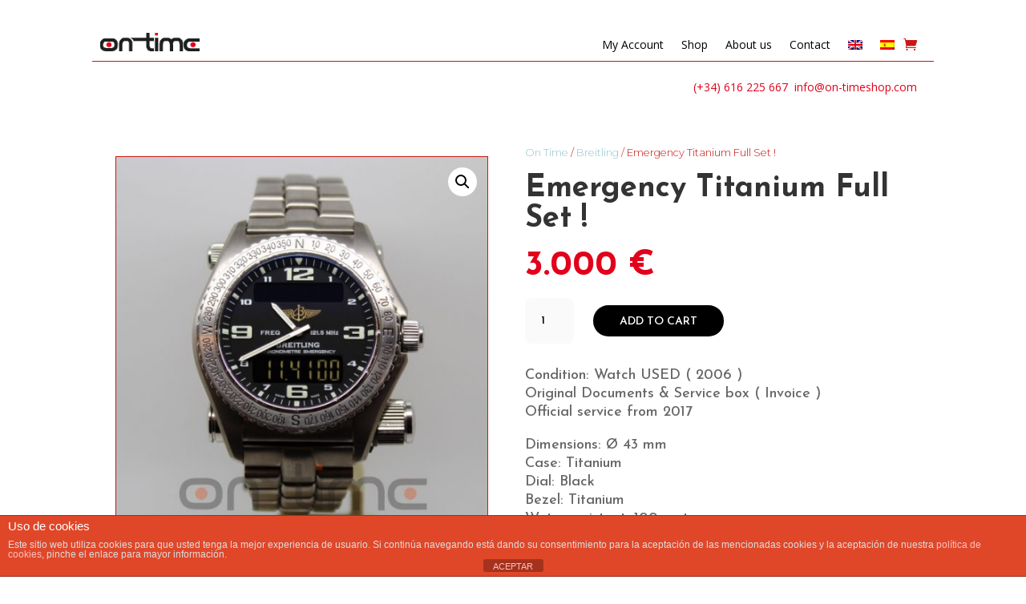

--- FILE ---
content_type: text/css
request_url: http://on-timeshop.com/wp-content/et-cache/7527/et-core-unified-cpt-tb-32901-tb-31610-deferred-7527.min.css?ver=1764974060
body_size: 2595
content:
div.product form.cart .reset_variations{font-size:11px!important;font-weight:bold!important;padding:4px 8px 4px 8px;color:#fafafa;border-radius:6px;background:red}.et_pb_wc_cart_notice_0_tb_body .wc-forward{color:#313131!important;font-size:12px;width:100%;text-align:center}.et_pb_wc_related_products_0_tb_body.et_pb_module .et_shop_image{border-color:rgba(0,0,0,0)!important;background:#EEEEF0;border-radius:2px}.flex-control-thumbs li img{border-radius:100vw}.et_pb_section_0_tb_body.et_pb_section{padding-bottom:26px;background-color:#ffffff!important}.et_pb_row_0_tb_body.et_pb_row{padding-top:20px!important;padding-bottom:20px!important;padding-top:20px;padding-bottom:20px}.et_pb_wc_title_0_tb_body h1,.et_pb_wc_title_0_tb_body h2,.et_pb_wc_title_0_tb_body h3,.et_pb_wc_title_0_tb_body h4,.et_pb_wc_title_0_tb_body h5,.et_pb_wc_title_0_tb_body h6{font-family:'Josefin Sans',Helvetica,Arial,Lucida,sans-serif;font-weight:700;font-size:32px;color:#333333!important;text-align:center}.et_pb_wc_title_0_tb_body,.et_pb_wc_title_1_tb_body,.et_pb_row .et_pb_column div.et_pb_wc_price_0_tb_body,.et_pb_wc_add_to_cart_0_tb_body{margin-bottom:28px!important}.et_pb_wc_rating_0_tb_body .woocommerce-product-rating .star-rating>span:before,.et_pb_wc_related_products_0_tb_body li.product .star-rating>span:before,.et_pb_wc_related_products_1_tb_body li.product .star-rating>span:before,.et_pb_wc_add_to_cart_0_tb_body.et_pb_module .et_pb_module_inner form.cart .variations td select,.et_pb_wc_add_to_cart_0_tb_body.et_pb_module .et_pb_module_inner form.cart .variations td select::placeholder{color:#313131!important}.et_pb_wc_rating_0_tb_body .woocommerce-product-rating .star-rating{font-size:14px;letter-spacing:3px}.et_pb_wc_rating_0_tb_body a.woocommerce-review-link{font-size:12px;color:#000000!important}.et_pb_wc_rating_0_tb_body{margin-top:0em!important;margin-right:0em!important;margin-bottom:1.618em!important;margin-left:0em!important}.et_pb_wc_rating_0_tb_body .star-rating{width:calc(5.4em + (3px * 4))}.et_pb_wc_images_0_tb_body div.images ol.flex-control-thumbs.flex-control-nav li,.et_pb_wc_images_0_tb_body .flex-viewport,.et_pb_wc_images_0_tb_body .woocommerce-product-gallery--without-images .woocommerce-product-gallery__wrapper,.et_pb_wc_images_0_tb_body .woocommerce-product-gallery>div:not(.flex-viewport) .woocommerce-product-gallery__image,.et_pb_wc_images_0_tb_body .woocommerce-product-gallery>.woocommerce-product-gallery__wrapper .woocommerce-product-gallery__image{border-width:1px;border-color:#cb1611}.et_pb_wc_images_0_tb_body{padding-right:0px!important;padding-left:0px!important;margin-right:0px!important;margin-left:0px!important}.et_pb_wc_images_0_tb_body ul.products li.product span.onsale,.et_pb_wc_related_products_0_tb_body ul.products li.product span.onsale,.et_pb_wc_related_products_1_tb_body ul.products li.product span.onsale{padding-top:6px!important;padding-right:18px!important;padding-bottom:6px!important;padding-left:18px!important;margin-top:0px!important;margin-right:0px!important;margin-bottom:0px!important;margin-left:0px!important}.et_pb_wc_breadcrumb_0_tb_body,.et_pb_wc_breadcrumb_0_tb_body .et_pb_module_inner,.et_pb_wc_breadcrumb_0_tb_body .woocommerce-breadcrumb,.et_pb_wc_breadcrumb_0_tb_body .woocommerce-breadcrumb a{font-family:'Montserrat',Helvetica,Arial,Lucida,sans-serif;font-weight:300;color:#cb1611!important}.et_pb_wc_breadcrumb_0_tb_body.et_pb_wc_breadcrumb a,.et_pb_wc_breadcrumb_0_tb_body.et_pb_wc_breadcrumb .woocommerce-breadcrumb a{color:#95C5CF!important}.et_pb_wc_title_1_tb_body h1,.et_pb_wc_title_1_tb_body h2,.et_pb_wc_title_1_tb_body h3,.et_pb_wc_title_1_tb_body h4,.et_pb_wc_title_1_tb_body h5,.et_pb_wc_title_1_tb_body h6{font-family:'Josefin Sans',Helvetica,Arial,Lucida,sans-serif;font-weight:700;font-size:38px;color:#333333!important;text-align:left}.et_pb_wc_price_0_tb_body .price{font-family:'Josefin Sans',Helvetica,Arial,Lucida,sans-serif;font-weight:300;font-size:44px!important;color:#444444!important}.et_pb_wc_add_to_cart_0_tb_body label{font-family:'Josefin Sans',Helvetica,Arial,Lucida,sans-serif;font-weight:normal}.et_pb_wc_add_to_cart_0_tb_body input,.et_pb_wc_add_to_cart_0_tb_body .quantity input.qty{font-family:'Josefin Sans',Helvetica,Arial,Lucida,sans-serif!important;font-weight:600!important;text-align:center!important;border-radius:8px 8px 8px 8px;overflow:hidden;border-width:1px!important;border-color:rgba(0,0,0,0)!important;background-color:#fafafa!important}.et_pb_wc_add_to_cart_0_tb_body select{font-family:'Josefin Sans',Helvetica,Arial,Lucida,sans-serif!important;font-size:14px!important}body #page-container .et_pb_section .et_pb_wc_add_to_cart_0_tb_body .button{color:#ffffff!important;border-width:0px!important;border-color:rgba(0,0,0,0);border-radius:41px;font-size:14px;font-family:'Josefin Sans',Helvetica,Arial,Lucida,sans-serif!important;font-weight:600!important;text-transform:uppercase!important;background-color:#000000!important;padding-top:9px!important;padding-right:33px!important;padding-bottom:7px!important;padding-left:33px!important}body #page-container .et_pb_section .et_pb_wc_add_to_cart_0_tb_body .button:before,body #page-container .et_pb_section .et_pb_wc_add_to_cart_0_tb_body .button:after,body #page-container .et_pb_section .et_pb_wc_cart_notice_0_tb_body .wc-forward:before,body #page-container .et_pb_section .et_pb_wc_cart_notice_0_tb_body button.button:before,body #page-container .et_pb_section .et_pb_wc_cart_notice_0_tb_body .wc-backward:before,body #page-container .et_pb_section .et_pb_wc_cart_notice_0_tb_body .wc-forward:after,body #page-container .et_pb_section .et_pb_wc_cart_notice_0_tb_body button.button:after,body #page-container .et_pb_section .et_pb_wc_cart_notice_0_tb_body .wc-backward:after{display:none!important}body #page-container .et_pb_section .et_pb_wc_add_to_cart_0_tb_body .button:hover{background-image:initial!important;background-color:#cb1611!important}.et_pb_wc_add_to_cart_0_tb_body input,.et_pb_wc_add_to_cart_0_tb_body select,.et_pb_wc_add_to_cart_0_tb_body .quantity input.qty,.et_pb_wc_add_to_cart_0_tb_body .input::placeholder,.et_pb_text_1_tb_body.et_pb_text,.et_pb_text_1_tb_body.et_pb_text ul li,.et_pb_text_1_tb_body.et_pb_text ol li>ul li{color:#000000!important}.et_pb_wc_add_to_cart_0_tb_body .input::-webkit-input-placeholder{color:#000000!important}.et_pb_wc_add_to_cart_0_tb_body .input::-moz-placeholder{color:#000000!important}.et_pb_wc_add_to_cart_0_tb_body .input::-ms-input-placeholder{color:#000000!important}.et_pb_wc_add_to_cart_0_tb_body.et_pb_module .et_pb_module_inner form.cart .variations td select:focus{background-color:#95C5CF}.et_pb_wc_add_to_cart_0_tb_body.et_pb_module .et_pb_module_inner form.cart .variations td select::-webkit-input-placeholder{color:#313131!important}.et_pb_wc_add_to_cart_0_tb_body.et_pb_module .et_pb_module_inner form.cart .variations td select::-moz-placeholder{color:#313131!important}.et_pb_wc_add_to_cart_0_tb_body.et_pb_module .et_pb_module_inner form.cart .variations td select::-ms-input-placeholder{color:#313131!important}.et_pb_wc_add_to_cart_0_tb_body.et_pb_module .et_pb_module_inner form.cart .variations td select option:focus,.et_pb_wc_add_to_cart_0_tb_body.et_pb_module .et_pb_module_inner form.cart .variations td select+label,.et_pb_wc_add_to_cart_0_tb_body.et_pb_module .et_pb_module_inner form.cart .variations td select:focus,.et_pb_wc_add_to_cart_0_tb_body.et_pb_module .et_pb_module_inner form.cart .variations td select+label:focus,.et_pb_text_1_tb_body h1{color:#ffffff!important}.et_pb_wc_add_to_cart_0_tb_body .button{transition:background-color 300ms ease 0ms}.et_pb_wc_description_0_tb_body{font-family:'Josefin Sans',Helvetica,Arial,Lucida,sans-serif;font-size:18px;margin-bottom:28px!important}.et_pb_wc_cart_notice_0_tb_body .woocommerce-message,.et_pb_wc_cart_notice_0_tb_body .woocommerce-info,.et_pb_wc_cart_notice_0_tb_body .woocommerce-message a,.et_pb_wc_cart_notice_0_tb_body .woocommerce-info a,.et_pb_wc_cart_notice_0_tb_body .woocommerce-error li{font-family:'Josefin Sans',Helvetica,Arial,Lucida,sans-serif!important;font-size:15px!important;color:#666666!important}.et_pb_wc_cart_notice_0_tb_body .woocommerce-message,.et_pb_wc_cart_notice_0_tb_body .woocommerce-info,.et_pb_wc_cart_notice_0_tb_body .woocommerce-error{background-color:#dddddd!important}.et_pb_wc_cart_notice_0_tb_body .woocommerce-message,.et_pb_wc_cart_notice_0_tb_body .woocommerce-info,.et_pb_wc_cart_notice_0_tb_body .woocommerce-error{padding-top:20px!important;padding-right:15px!important;padding-bottom:15px!important;padding-left:15px!important;margin-right:0em!important;margin-bottom:2em!important;margin-left:0em!important}body #page-container .et_pb_section .et_pb_wc_cart_notice_0_tb_body .wc-forward,body #page-container .et_pb_section .et_pb_wc_cart_notice_0_tb_body button.button,body #page-container .et_pb_section .et_pb_wc_cart_notice_0_tb_body .wc-backward{color:#000000!important;border-radius:0px;font-size:12px;font-family:'Josefin Sans',Helvetica,Arial,Lucida,sans-serif!important;text-transform:uppercase!important;background-color:#95C5CF!important}body #page-container .et_pb_section .et_pb_wc_cart_notice_0_tb_body .wc-forward,body #page-container .et_pb_section .et_pb_wc_cart_notice_0_tb_body button.button,body #page-container .et_pb_section .et_pb_wc_cart_notice_0_tb_body .wc-backward,body #page-container .et_pb_section .et_pb_wc_cart_notice_0_tb_body .wc-forward:hover,body #page-container .et_pb_section .et_pb_wc_cart_notice_0_tb_body button.button:hover,body #page-container .et_pb_section .et_pb_wc_cart_notice_0_tb_body .wc-backward:hover{padding:0.3em 1em!important}.et_pb_wc_related_products_0_tb_body section.products>h1,.et_pb_wc_related_products_0_tb_body section.products>h2,.et_pb_wc_related_products_0_tb_body section.products>h3,.et_pb_wc_related_products_0_tb_body section.products>h4,.et_pb_wc_related_products_0_tb_body section.products>h5,.et_pb_wc_related_products_0_tb_body section.products>h6{font-family:'Montserrat',Helvetica,Arial,Lucida,sans-serif!important;font-weight:600!important;font-size:28px!important;color:#cb1611!important}.et_pb_wc_related_products_0_tb_body ul.products li.product h3,.et_pb_wc_related_products_0_tb_body ul.products li.product h1,.et_pb_wc_related_products_0_tb_body ul.products li.product h2,.et_pb_wc_related_products_0_tb_body ul.products li.product h4,.et_pb_wc_related_products_0_tb_body ul.products li.product h5,.et_pb_wc_related_products_0_tb_body ul.products li.product h6{font-family:'Montserrat',Helvetica,Arial,Lucida,sans-serif!important;font-weight:600!important;font-size:16px!important;text-align:center!important}.et_pb_wc_related_products_0_tb_body ul.products li.product .price,.et_pb_wc_related_products_0_tb_body ul.products li.product .price .amount,.et_pb_wc_related_products_1_tb_body ul.products li.product .price,.et_pb_wc_related_products_1_tb_body ul.products li.product .price .amount{font-family:'Montserrat',Helvetica,Arial,Lucida,sans-serif;font-weight:500}.et_pb_wc_related_products_0_tb_body ul.products li.product .onsale,.et_pb_text_1_tb_body.et_pb_text a:hover{color:#cb1611!important}.et_pb_wc_related_products_0_tb_body ul.products li.product .price ins .amount,.et_pb_wc_related_products_1_tb_body ul.products li.product .price ins .amount{color:#e02b20!important}.et_pb_wc_related_products_0_tb_body{background-color:rgba(0,0,0,0)}.et_pb_wc_related_products_0_tb_body.et_pb_module .et_shop_image,.et_pb_wc_related_products_1_tb_body.et_pb_module .et_shop_image{border-radius:8px 8px 8px 8px;overflow:hidden;border-color:rgba(0,0,0,0)!important}.et_pb_wc_related_products_0_tb_body .input,.et_pb_wc_related_products_0_tb_body .input::placeholder{color:#cb1611}.et_pb_wc_related_products_0_tb_body .input::-webkit-input-placeholder{color:#cb1611}.et_pb_wc_related_products_0_tb_body .input::-moz-placeholder{color:#cb1611}.et_pb_wc_related_products_0_tb_body .input::-ms-input-placeholder{color:#cb1611}.et_pb_wc_related_products_0_tb_body .et_shop_image,.et_pb_wc_related_products_1_tb_body li.product h2{margin-top:20px}.et_pb_wc_related_products_0_tb_body ul.products li.product .star-rating,.et_pb_wc_related_products_1_tb_body ul.products li.product .star-rating{width:calc(5.4em + (0px * 4))}.et_pb_wc_related_products_0_tb_body span.onsale,.et_pb_wc_related_products_1_tb_body span.onsale{background-color:#e02b20!important}.et_pb_wc_related_products_0_tb_body .et_overlay:before,.et_pb_wc_related_products_1_tb_body .et_overlay:before{font-family:ETmodules!important;font-weight:400!important}.et_pb_wc_related_products_1_tb_body section.products>h1,.et_pb_wc_related_products_1_tb_body section.products>h2,.et_pb_wc_related_products_1_tb_body section.products>h3,.et_pb_wc_related_products_1_tb_body section.products>h4,.et_pb_wc_related_products_1_tb_body section.products>h5,.et_pb_wc_related_products_1_tb_body section.products>h6{font-family:'Montserrat',Helvetica,Arial,Lucida,sans-serif!important;font-weight:700!important;color:#cb1611!important;line-height:1.6em!important}.et_pb_wc_related_products_1_tb_body ul.products li.product h3,.et_pb_wc_related_products_1_tb_body ul.products li.product h1,.et_pb_wc_related_products_1_tb_body ul.products li.product h2,.et_pb_wc_related_products_1_tb_body ul.products li.product h4,.et_pb_wc_related_products_1_tb_body ul.products li.product h5,.et_pb_wc_related_products_1_tb_body ul.products li.product h6{font-family:'Montserrat',Helvetica,Arial,Lucida,sans-serif!important;font-weight:300!important;font-size:14px!important;text-align:center!important}.et_pb_wc_related_products_1_tb_body{background-color:rgba(0,0,0,0);margin-top:30px!important}.et_pb_row_1_tb_body.et_pb_row{padding-top:0px!important;margin-top:0px!important;padding-top:0px}.et_pb_text_0_tb_body h2{font-weight:700;font-size:40px;text-align:center}.et_pb_text_0_tb_body{border-bottom-width:1px;border-bottom-color:#cb1611;padding-bottom:10px!important;margin-bottom:5px!important}.et_pb_text_1_tb_body{font-weight:600;font-size:18px}.et_pb_text_1_tb_body.et_pb_text a{color:#555555!important;transition:color 300ms ease 0ms}.et_pb_text_1_tb_body a{font-weight:600;line-height:1.7em}.et_pb_column_0_tb_body{padding-top:16px;padding-right:16px;padding-bottom:16px;padding-left:16px}@media only screen and (min-width:981px){.et_pb_wc_title_0_tb_body,.et_pb_wc_related_products_1_tb_body{display:none!important}}@media only screen and (max-width:980px){.et_pb_text_0_tb_body{border-bottom-width:1px;border-bottom-color:#cb1611}}@media only screen and (min-width:768px) and (max-width:980px){.et_pb_wc_title_0_tb_body,.et_pb_wc_related_products_0_tb_body{display:none!important}}@media only screen and (max-width:767px){.et_pb_row_0_tb_body.et_pb_row{padding-top:0px!important;padding-bottom:0px!important;padding-top:0px!important;padding-bottom:0px!important}.et_pb_wc_breadcrumb_0_tb_body,.et_pb_wc_title_1_tb_body,.et_pb_wc_price_0_tb_body,.et_pb_wc_related_products_0_tb_body{display:none!important}.et_pb_text_0_tb_body h2{font-size:32px}.et_pb_text_0_tb_body{border-bottom-width:1px;border-bottom-color:#cb1611}}